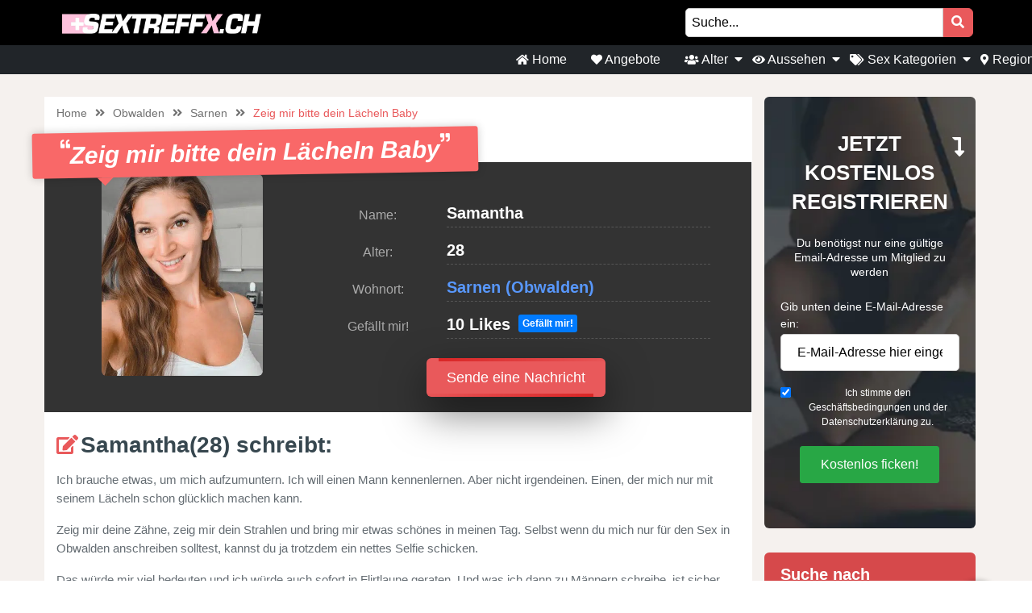

--- FILE ---
content_type: text/html; charset=UTF-8
request_url: https://sextreffx.ch/angebot/zeig-mir-bitte-dein-lacheln-baby/
body_size: 19578
content:
<!doctype html>
<html class="no-js" lang="ch">
  <head>
    <meta charset="UTF-8" />
    <meta http-equiv="x-ua-compatible" content="ie=edge">
        <meta name="description" content="Ich brauche etwas, um mich aufzumuntern. Ich will einen Mann kennenlernen. Aber nicht irgendeinen. Einen, der mich nur mit seinem Lächeln schon glückl...">
	    <meta name="viewport" content="width=device-width, initial-scale=1, shrink-to-fit=no">
    <meta name="theme-color" content="#FF6B2D">
    <link rel="shortcut icon" href="https://sextreffx.ch/wp-content/themes/wpb/assets/img/favicon.ico" type="image/x-icon">
    <link rel="icon" href="https://sextreffx.ch/wp-content/themes/wpb/assets/img/favicon.ico" type="image/x-icon">
    <meta name='robots' content='index, follow, max-image-preview:large, max-snippet:-1, max-video-preview:-1' />

	<!-- This site is optimized with the Yoast SEO plugin v26.7 - https://yoast.com/wordpress/plugins/seo/ -->
	<title>Zeig mir bitte dein Lächeln Baby - sextreffx.ch</title>
	<link rel="canonical" href="https://sextreffx.ch/angebot/zeig-mir-bitte-dein-lacheln-baby/" />
	<meta name="twitter:card" content="summary_large_image" />
	<meta name="twitter:title" content="Zeig mir bitte dein Lächeln Baby - sextreffx.ch" />
	<meta name="twitter:image" content="https://sextreffx.ch/wp-content/uploads/2021/09/623437.jpg" />
	<script type="application/ld+json" class="yoast-schema-graph">{"@context":"https://schema.org","@graph":[{"@type":"WebPage","@id":"https://sextreffx.ch/angebot/zeig-mir-bitte-dein-lacheln-baby/","url":"https://sextreffx.ch/angebot/zeig-mir-bitte-dein-lacheln-baby/","name":"Zeig mir bitte dein Lächeln Baby - sextreffx.ch","isPartOf":{"@id":"https://sextreffx.ch/#website"},"primaryImageOfPage":{"@id":"https://sextreffx.ch/angebot/zeig-mir-bitte-dein-lacheln-baby/#primaryimage"},"image":{"@id":"https://sextreffx.ch/angebot/zeig-mir-bitte-dein-lacheln-baby/#primaryimage"},"thumbnailUrl":"https://sextreffx.ch/wp-content/uploads/2021/09/623437.jpg","datePublished":"2021-09-17T13:09:26+00:00","dateModified":"2024-06-16T03:28:04+00:00","breadcrumb":{"@id":"https://sextreffx.ch/angebot/zeig-mir-bitte-dein-lacheln-baby/#breadcrumb"},"inLanguage":"nl-NL","potentialAction":[{"@type":"ReadAction","target":["https://sextreffx.ch/angebot/zeig-mir-bitte-dein-lacheln-baby/"]}]},{"@type":"ImageObject","inLanguage":"nl-NL","@id":"https://sextreffx.ch/angebot/zeig-mir-bitte-dein-lacheln-baby/#primaryimage","url":"https://sextreffx.ch/wp-content/uploads/2021/09/623437.jpg","contentUrl":"https://sextreffx.ch/wp-content/uploads/2021/09/623437.jpg","width":500,"height":500,"caption":"Samantha"},{"@type":"BreadcrumbList","@id":"https://sextreffx.ch/angebot/zeig-mir-bitte-dein-lacheln-baby/#breadcrumb","itemListElement":[{"@type":"ListItem","position":1,"name":"Home","item":"https://sextreffx.ch/"},{"@type":"ListItem","position":2,"name":"Angebot","item":"https://sextreffx.ch/angebot/"},{"@type":"ListItem","position":3,"name":"Zeig mir bitte dein Lächeln Baby"}]},{"@type":"WebSite","@id":"https://sextreffx.ch/#website","url":"https://sextreffx.ch/","name":"sextreffx.ch","description":"Auf der Suche nach einem Sexkontakt? Auf sextreffx.ch. findest du sofort Sexanzeigen aus deiner Umgebung.","publisher":{"@id":"https://sextreffx.ch/#organization"},"potentialAction":[{"@type":"SearchAction","target":{"@type":"EntryPoint","urlTemplate":"https://sextreffx.ch/?s={search_term_string}"},"query-input":{"@type":"PropertyValueSpecification","valueRequired":true,"valueName":"search_term_string"}}],"inLanguage":"nl-NL"},{"@type":"Organization","@id":"https://sextreffx.ch/#organization","name":"sextreffx.ch","url":"https://sextreffx.ch/","logo":{"@type":"ImageObject","inLanguage":"nl-NL","@id":"https://sextreffx.ch/#/schema/logo/image/","url":"https://sextreffx.ch/wp-content/uploads/2020/08/cropped-Sextreff.png","contentUrl":"https://sextreffx.ch/wp-content/uploads/2020/08/cropped-Sextreff.png","width":950,"height":90,"caption":"sextreffx.ch"},"image":{"@id":"https://sextreffx.ch/#/schema/logo/image/"}}]}</script>
	<!-- / Yoast SEO plugin. -->


<link rel='dns-prefetch' href='//fonts.googleapis.com' />
<link rel="alternate" type="application/rss+xml" title="sextreffx.ch &raquo; Zeig mir bitte dein Lächeln Baby reacties feed" href="https://sextreffx.ch/angebot/zeig-mir-bitte-dein-lacheln-baby/feed/" />
<link rel="alternate" title="oEmbed (JSON)" type="application/json+oembed" href="https://sextreffx.ch/wp-json/oembed/1.0/embed?url=https%3A%2F%2Fsextreffx.ch%2Fangebot%2Fzeig-mir-bitte-dein-lacheln-baby%2F" />
<link rel="alternate" title="oEmbed (XML)" type="text/xml+oembed" href="https://sextreffx.ch/wp-json/oembed/1.0/embed?url=https%3A%2F%2Fsextreffx.ch%2Fangebot%2Fzeig-mir-bitte-dein-lacheln-baby%2F&#038;format=xml" />
<style id='wp-img-auto-sizes-contain-inline-css' type='text/css'>
img:is([sizes=auto i],[sizes^="auto," i]){contain-intrinsic-size:3000px 1500px}
/*# sourceURL=wp-img-auto-sizes-contain-inline-css */
</style>
<link rel='stylesheet' id='sgr-css' href='https://sextreffx.ch/wp-content/plugins/simple-google-recaptcha/sgr.css?ver=1699183166' type='text/css' media='all' />
<style id='wp-emoji-styles-inline-css' type='text/css'>

	img.wp-smiley, img.emoji {
		display: inline !important;
		border: none !important;
		box-shadow: none !important;
		height: 1em !important;
		width: 1em !important;
		margin: 0 0.07em !important;
		vertical-align: -0.1em !important;
		background: none !important;
		padding: 0 !important;
	}
/*# sourceURL=wp-emoji-styles-inline-css */
</style>
<style id='wp-block-library-inline-css' type='text/css'>
:root{--wp-block-synced-color:#7a00df;--wp-block-synced-color--rgb:122,0,223;--wp-bound-block-color:var(--wp-block-synced-color);--wp-editor-canvas-background:#ddd;--wp-admin-theme-color:#007cba;--wp-admin-theme-color--rgb:0,124,186;--wp-admin-theme-color-darker-10:#006ba1;--wp-admin-theme-color-darker-10--rgb:0,107,160.5;--wp-admin-theme-color-darker-20:#005a87;--wp-admin-theme-color-darker-20--rgb:0,90,135;--wp-admin-border-width-focus:2px}@media (min-resolution:192dpi){:root{--wp-admin-border-width-focus:1.5px}}.wp-element-button{cursor:pointer}:root .has-very-light-gray-background-color{background-color:#eee}:root .has-very-dark-gray-background-color{background-color:#313131}:root .has-very-light-gray-color{color:#eee}:root .has-very-dark-gray-color{color:#313131}:root .has-vivid-green-cyan-to-vivid-cyan-blue-gradient-background{background:linear-gradient(135deg,#00d084,#0693e3)}:root .has-purple-crush-gradient-background{background:linear-gradient(135deg,#34e2e4,#4721fb 50%,#ab1dfe)}:root .has-hazy-dawn-gradient-background{background:linear-gradient(135deg,#faaca8,#dad0ec)}:root .has-subdued-olive-gradient-background{background:linear-gradient(135deg,#fafae1,#67a671)}:root .has-atomic-cream-gradient-background{background:linear-gradient(135deg,#fdd79a,#004a59)}:root .has-nightshade-gradient-background{background:linear-gradient(135deg,#330968,#31cdcf)}:root .has-midnight-gradient-background{background:linear-gradient(135deg,#020381,#2874fc)}:root{--wp--preset--font-size--normal:16px;--wp--preset--font-size--huge:42px}.has-regular-font-size{font-size:1em}.has-larger-font-size{font-size:2.625em}.has-normal-font-size{font-size:var(--wp--preset--font-size--normal)}.has-huge-font-size{font-size:var(--wp--preset--font-size--huge)}.has-text-align-center{text-align:center}.has-text-align-left{text-align:left}.has-text-align-right{text-align:right}.has-fit-text{white-space:nowrap!important}#end-resizable-editor-section{display:none}.aligncenter{clear:both}.items-justified-left{justify-content:flex-start}.items-justified-center{justify-content:center}.items-justified-right{justify-content:flex-end}.items-justified-space-between{justify-content:space-between}.screen-reader-text{border:0;clip-path:inset(50%);height:1px;margin:-1px;overflow:hidden;padding:0;position:absolute;width:1px;word-wrap:normal!important}.screen-reader-text:focus{background-color:#ddd;clip-path:none;color:#444;display:block;font-size:1em;height:auto;left:5px;line-height:normal;padding:15px 23px 14px;text-decoration:none;top:5px;width:auto;z-index:100000}html :where(.has-border-color){border-style:solid}html :where([style*=border-top-color]){border-top-style:solid}html :where([style*=border-right-color]){border-right-style:solid}html :where([style*=border-bottom-color]){border-bottom-style:solid}html :where([style*=border-left-color]){border-left-style:solid}html :where([style*=border-width]){border-style:solid}html :where([style*=border-top-width]){border-top-style:solid}html :where([style*=border-right-width]){border-right-style:solid}html :where([style*=border-bottom-width]){border-bottom-style:solid}html :where([style*=border-left-width]){border-left-style:solid}html :where(img[class*=wp-image-]){height:auto;max-width:100%}:where(figure){margin:0 0 1em}html :where(.is-position-sticky){--wp-admin--admin-bar--position-offset:var(--wp-admin--admin-bar--height,0px)}@media screen and (max-width:600px){html :where(.is-position-sticky){--wp-admin--admin-bar--position-offset:0px}}

/*# sourceURL=wp-block-library-inline-css */
</style><style id='global-styles-inline-css' type='text/css'>
:root{--wp--preset--aspect-ratio--square: 1;--wp--preset--aspect-ratio--4-3: 4/3;--wp--preset--aspect-ratio--3-4: 3/4;--wp--preset--aspect-ratio--3-2: 3/2;--wp--preset--aspect-ratio--2-3: 2/3;--wp--preset--aspect-ratio--16-9: 16/9;--wp--preset--aspect-ratio--9-16: 9/16;--wp--preset--color--black: #000000;--wp--preset--color--cyan-bluish-gray: #abb8c3;--wp--preset--color--white: #ffffff;--wp--preset--color--pale-pink: #f78da7;--wp--preset--color--vivid-red: #cf2e2e;--wp--preset--color--luminous-vivid-orange: #ff6900;--wp--preset--color--luminous-vivid-amber: #fcb900;--wp--preset--color--light-green-cyan: #7bdcb5;--wp--preset--color--vivid-green-cyan: #00d084;--wp--preset--color--pale-cyan-blue: #8ed1fc;--wp--preset--color--vivid-cyan-blue: #0693e3;--wp--preset--color--vivid-purple: #9b51e0;--wp--preset--gradient--vivid-cyan-blue-to-vivid-purple: linear-gradient(135deg,rgb(6,147,227) 0%,rgb(155,81,224) 100%);--wp--preset--gradient--light-green-cyan-to-vivid-green-cyan: linear-gradient(135deg,rgb(122,220,180) 0%,rgb(0,208,130) 100%);--wp--preset--gradient--luminous-vivid-amber-to-luminous-vivid-orange: linear-gradient(135deg,rgb(252,185,0) 0%,rgb(255,105,0) 100%);--wp--preset--gradient--luminous-vivid-orange-to-vivid-red: linear-gradient(135deg,rgb(255,105,0) 0%,rgb(207,46,46) 100%);--wp--preset--gradient--very-light-gray-to-cyan-bluish-gray: linear-gradient(135deg,rgb(238,238,238) 0%,rgb(169,184,195) 100%);--wp--preset--gradient--cool-to-warm-spectrum: linear-gradient(135deg,rgb(74,234,220) 0%,rgb(151,120,209) 20%,rgb(207,42,186) 40%,rgb(238,44,130) 60%,rgb(251,105,98) 80%,rgb(254,248,76) 100%);--wp--preset--gradient--blush-light-purple: linear-gradient(135deg,rgb(255,206,236) 0%,rgb(152,150,240) 100%);--wp--preset--gradient--blush-bordeaux: linear-gradient(135deg,rgb(254,205,165) 0%,rgb(254,45,45) 50%,rgb(107,0,62) 100%);--wp--preset--gradient--luminous-dusk: linear-gradient(135deg,rgb(255,203,112) 0%,rgb(199,81,192) 50%,rgb(65,88,208) 100%);--wp--preset--gradient--pale-ocean: linear-gradient(135deg,rgb(255,245,203) 0%,rgb(182,227,212) 50%,rgb(51,167,181) 100%);--wp--preset--gradient--electric-grass: linear-gradient(135deg,rgb(202,248,128) 0%,rgb(113,206,126) 100%);--wp--preset--gradient--midnight: linear-gradient(135deg,rgb(2,3,129) 0%,rgb(40,116,252) 100%);--wp--preset--font-size--small: 13px;--wp--preset--font-size--medium: 20px;--wp--preset--font-size--large: 36px;--wp--preset--font-size--x-large: 42px;--wp--preset--spacing--20: 0.44rem;--wp--preset--spacing--30: 0.67rem;--wp--preset--spacing--40: 1rem;--wp--preset--spacing--50: 1.5rem;--wp--preset--spacing--60: 2.25rem;--wp--preset--spacing--70: 3.38rem;--wp--preset--spacing--80: 5.06rem;--wp--preset--shadow--natural: 6px 6px 9px rgba(0, 0, 0, 0.2);--wp--preset--shadow--deep: 12px 12px 50px rgba(0, 0, 0, 0.4);--wp--preset--shadow--sharp: 6px 6px 0px rgba(0, 0, 0, 0.2);--wp--preset--shadow--outlined: 6px 6px 0px -3px rgb(255, 255, 255), 6px 6px rgb(0, 0, 0);--wp--preset--shadow--crisp: 6px 6px 0px rgb(0, 0, 0);}:where(.is-layout-flex){gap: 0.5em;}:where(.is-layout-grid){gap: 0.5em;}body .is-layout-flex{display: flex;}.is-layout-flex{flex-wrap: wrap;align-items: center;}.is-layout-flex > :is(*, div){margin: 0;}body .is-layout-grid{display: grid;}.is-layout-grid > :is(*, div){margin: 0;}:where(.wp-block-columns.is-layout-flex){gap: 2em;}:where(.wp-block-columns.is-layout-grid){gap: 2em;}:where(.wp-block-post-template.is-layout-flex){gap: 1.25em;}:where(.wp-block-post-template.is-layout-grid){gap: 1.25em;}.has-black-color{color: var(--wp--preset--color--black) !important;}.has-cyan-bluish-gray-color{color: var(--wp--preset--color--cyan-bluish-gray) !important;}.has-white-color{color: var(--wp--preset--color--white) !important;}.has-pale-pink-color{color: var(--wp--preset--color--pale-pink) !important;}.has-vivid-red-color{color: var(--wp--preset--color--vivid-red) !important;}.has-luminous-vivid-orange-color{color: var(--wp--preset--color--luminous-vivid-orange) !important;}.has-luminous-vivid-amber-color{color: var(--wp--preset--color--luminous-vivid-amber) !important;}.has-light-green-cyan-color{color: var(--wp--preset--color--light-green-cyan) !important;}.has-vivid-green-cyan-color{color: var(--wp--preset--color--vivid-green-cyan) !important;}.has-pale-cyan-blue-color{color: var(--wp--preset--color--pale-cyan-blue) !important;}.has-vivid-cyan-blue-color{color: var(--wp--preset--color--vivid-cyan-blue) !important;}.has-vivid-purple-color{color: var(--wp--preset--color--vivid-purple) !important;}.has-black-background-color{background-color: var(--wp--preset--color--black) !important;}.has-cyan-bluish-gray-background-color{background-color: var(--wp--preset--color--cyan-bluish-gray) !important;}.has-white-background-color{background-color: var(--wp--preset--color--white) !important;}.has-pale-pink-background-color{background-color: var(--wp--preset--color--pale-pink) !important;}.has-vivid-red-background-color{background-color: var(--wp--preset--color--vivid-red) !important;}.has-luminous-vivid-orange-background-color{background-color: var(--wp--preset--color--luminous-vivid-orange) !important;}.has-luminous-vivid-amber-background-color{background-color: var(--wp--preset--color--luminous-vivid-amber) !important;}.has-light-green-cyan-background-color{background-color: var(--wp--preset--color--light-green-cyan) !important;}.has-vivid-green-cyan-background-color{background-color: var(--wp--preset--color--vivid-green-cyan) !important;}.has-pale-cyan-blue-background-color{background-color: var(--wp--preset--color--pale-cyan-blue) !important;}.has-vivid-cyan-blue-background-color{background-color: var(--wp--preset--color--vivid-cyan-blue) !important;}.has-vivid-purple-background-color{background-color: var(--wp--preset--color--vivid-purple) !important;}.has-black-border-color{border-color: var(--wp--preset--color--black) !important;}.has-cyan-bluish-gray-border-color{border-color: var(--wp--preset--color--cyan-bluish-gray) !important;}.has-white-border-color{border-color: var(--wp--preset--color--white) !important;}.has-pale-pink-border-color{border-color: var(--wp--preset--color--pale-pink) !important;}.has-vivid-red-border-color{border-color: var(--wp--preset--color--vivid-red) !important;}.has-luminous-vivid-orange-border-color{border-color: var(--wp--preset--color--luminous-vivid-orange) !important;}.has-luminous-vivid-amber-border-color{border-color: var(--wp--preset--color--luminous-vivid-amber) !important;}.has-light-green-cyan-border-color{border-color: var(--wp--preset--color--light-green-cyan) !important;}.has-vivid-green-cyan-border-color{border-color: var(--wp--preset--color--vivid-green-cyan) !important;}.has-pale-cyan-blue-border-color{border-color: var(--wp--preset--color--pale-cyan-blue) !important;}.has-vivid-cyan-blue-border-color{border-color: var(--wp--preset--color--vivid-cyan-blue) !important;}.has-vivid-purple-border-color{border-color: var(--wp--preset--color--vivid-purple) !important;}.has-vivid-cyan-blue-to-vivid-purple-gradient-background{background: var(--wp--preset--gradient--vivid-cyan-blue-to-vivid-purple) !important;}.has-light-green-cyan-to-vivid-green-cyan-gradient-background{background: var(--wp--preset--gradient--light-green-cyan-to-vivid-green-cyan) !important;}.has-luminous-vivid-amber-to-luminous-vivid-orange-gradient-background{background: var(--wp--preset--gradient--luminous-vivid-amber-to-luminous-vivid-orange) !important;}.has-luminous-vivid-orange-to-vivid-red-gradient-background{background: var(--wp--preset--gradient--luminous-vivid-orange-to-vivid-red) !important;}.has-very-light-gray-to-cyan-bluish-gray-gradient-background{background: var(--wp--preset--gradient--very-light-gray-to-cyan-bluish-gray) !important;}.has-cool-to-warm-spectrum-gradient-background{background: var(--wp--preset--gradient--cool-to-warm-spectrum) !important;}.has-blush-light-purple-gradient-background{background: var(--wp--preset--gradient--blush-light-purple) !important;}.has-blush-bordeaux-gradient-background{background: var(--wp--preset--gradient--blush-bordeaux) !important;}.has-luminous-dusk-gradient-background{background: var(--wp--preset--gradient--luminous-dusk) !important;}.has-pale-ocean-gradient-background{background: var(--wp--preset--gradient--pale-ocean) !important;}.has-electric-grass-gradient-background{background: var(--wp--preset--gradient--electric-grass) !important;}.has-midnight-gradient-background{background: var(--wp--preset--gradient--midnight) !important;}.has-small-font-size{font-size: var(--wp--preset--font-size--small) !important;}.has-medium-font-size{font-size: var(--wp--preset--font-size--medium) !important;}.has-large-font-size{font-size: var(--wp--preset--font-size--large) !important;}.has-x-large-font-size{font-size: var(--wp--preset--font-size--x-large) !important;}
/*# sourceURL=global-styles-inline-css */
</style>

<style id='classic-theme-styles-inline-css' type='text/css'>
/*! This file is auto-generated */
.wp-block-button__link{color:#fff;background-color:#32373c;border-radius:9999px;box-shadow:none;text-decoration:none;padding:calc(.667em + 2px) calc(1.333em + 2px);font-size:1.125em}.wp-block-file__button{background:#32373c;color:#fff;text-decoration:none}
/*# sourceURL=/wp-includes/css/classic-themes.min.css */
</style>
<link rel='stylesheet' id='lato-css' href='https://fonts.googleapis.com/css?family=Lato%3A300%2C400%2C700%2C800%2C900&#038;display=swap&#038;ver=6.9' type='text/css' media='all' />
<link rel='stylesheet' id='bootstrap-css' href='https://sextreffx.ch/wp-content/themes/wpb/assets/bower_components/bootstrap/dist/css/bootstrap.min.css?ver=4.3.1' type='text/css' media='all' />
<link rel='stylesheet' id='fa-free-css' href='https://sextreffx.ch/wp-content/themes/wpb/assets/bower_components/fontawesome/css/all.min.css?ver=5.10.2' type='text/css' media='all' />
<link rel='stylesheet' id='owl-carousel-2-css' href='https://sextreffx.ch/wp-content/themes/wpb/assets/bower_components/owl.carousel/dist/assets/owl.carousel.min.css?ver=2.3.4' type='text/css' media='all' />
<link rel='stylesheet' id='animate-css' href='https://sextreffx.ch/wp-content/themes/wpb/assets/bower_components/wow/css/libs/animate.css?ver=3.7.0' type='text/css' media='all' />
<link rel='stylesheet' id='fancybox-css' href='https://sextreffx.ch/wp-content/themes/wpb/assets/bower_components/fancybox-master/dist/jquery.fancybox.min.css?ver=3.5.7' type='text/css' media='all' />
<link rel='stylesheet' id='general-css' href='https://sextreffx.ch/wp-content/themes/wpb/assets/css/general.min.css?ver=1.0' type='text/css' media='all' />
<script type="text/javascript" id="sgr-js-extra">
/* <![CDATA[ */
var sgr = {"sgr_site_key":"6LchRqIfAAAAABIMkk20wn0wdKm3eAblj3HRtrDf"};
//# sourceURL=sgr-js-extra
/* ]]> */
</script>
<script type="text/javascript" src="https://sextreffx.ch/wp-content/plugins/simple-google-recaptcha/sgr.js?ver=1699183166" id="sgr-js"></script>
<script type="text/javascript" src="https://sextreffx.ch/wp-includes/js/jquery/jquery.min.js?ver=3.7.1" id="jquery-core-js"></script>
<script type="text/javascript" src="https://sextreffx.ch/wp-includes/js/jquery/jquery-migrate.min.js?ver=3.4.1" id="jquery-migrate-js"></script>
<link rel="https://api.w.org/" href="https://sextreffx.ch/wp-json/" /><link rel="EditURI" type="application/rsd+xml" title="RSD" href="https://sextreffx.ch/xmlrpc.php?rsd" />
<meta name="generator" content="WordPress 6.9" />
<link rel='shortlink' href='https://sextreffx.ch/?p=2360' />
<style type="text/css">.recentcomments a{display:inline !important;padding:0 !important;margin:0 !important;}</style><link rel="icon" href="https://sextreffx.ch/wp-content/uploads/2025/03/cropped-sextreffx.ch_32px-32x32.png" sizes="32x32" />
<link rel="icon" href="https://sextreffx.ch/wp-content/uploads/2025/03/cropped-sextreffx.ch_32px-192x192.png" sizes="192x192" />
<link rel="apple-touch-icon" href="https://sextreffx.ch/wp-content/uploads/2025/03/cropped-sextreffx.ch_32px-180x180.png" />
<meta name="msapplication-TileImage" content="https://sextreffx.ch/wp-content/uploads/2025/03/cropped-sextreffx.ch_32px-270x270.png" />
		<style type="text/css" id="wp-custom-css">
			#mainHeader .top-bar .header-logo {
    max-width: 300px;
}
#mainFooter .bottom-info .container {
	font-size: 11px !important;
}
@media (max-width: 767px){
	#single-advertentie .bg-darkg {
		height: 300px !important;
		padding-bottom: 30px;
	}
}
.legalDisclaimerContainer{
	position:fixed;
	z-index:2000;
	top:0;
	right:0;
	bottom:0;
	left:0;
	display:-webkit-box;
	display:-webkit-flex;
	display: -ms-flexbox;
	display: flex;
	-webkit-align-items:center;
	-ms-flex-align:center;
	align-items:center;
	-webkit-box-pack:center;
	-webkit-justify-content:center;
	-ms-flex-pack:center;
	justify-content:center;
	padding:10px;
	background-color:rgba(31,24,55,.96);
}
.legalDisclaimer{
		font-size:11px;
		border-radius:10px
}
.legalDisclaimer .content{
		overflow: auto;
		width:100%;
		max-width: 680px;
	  margin: auto;
		padding:15px 15px 0;
		border-radius:5px;
		background-color:#fff;
		color:#fff;
		text-align:left;
}
.legalDisclaimer .content .tit{
	font-size:20px;
	color: #fff;
	line-height: 28px;
}
.legalDisclaimer .content .tit strong{
	color: #ef2135
}
.legalDisclaimer .ui{
		padding:15px;
		border-radius:0 0 5px 5px;
		background-color: transparent;
		max-width:500px;
}
.legalDisclaimer .ui .btn{
		width: 100%;
		border-color: #49499c;
    background: #49499c;
    box-shadow: 0 5px 0 0 #37375d !important;
	  color: #fff;
	  position: relative;
}
.legalDisclaimer .ui .btn i{
    background: rgba(0,0,0,.2);
    font-size: 20px;
    color: #00ff3d;
	  position: absolute;
    top: 0;
    left: 0;
    height: 100%;
    padding: 15px;
}
.legalDisclaimer .ui a{
	color: #fff;
	text-decoration: underline;
}
@media (max-width: 767px){
	.legalDisclaimerContainer{
		padding: 0;
	}
	.legalDisclaimer{
		height: 100%;
		border-radius: unset;
	}
	.legalDisclaimer .content{
		width: 100%;
    height: 100%;
		max-width: none;
		padding-top: 90%;
		padding-bottom: 145px;
		background: linear-gradient(
0deg,#a7928d,hsla(0,0%,100%,0));
		-ms-overflow-style: none;  /* IE and Edge */
  scrollbar-width: none;  /* Firefox */
	}

.legalDisclaimer .content.scroll{
	background: linear-gradient( 
0deg,#a7928d,#80756f61) !important;
	transition: 1s ease-out;
	backdrop-filter: blur(4px);
	}
	.legalDisclaimer .content::-webkit-scrollbar {
  display: none;
}
	.legalDisclaimer .ui.ui2.scroll{
		width: 100%;
    max-width: none;
    border-top: 2px solid #f8f9fa;
    background: transparent;
	}
	.legalDisclaimer .ui.ui2{
		position: absolute;
    bottom: 0;
    width: 100%;
    left: 0;
		max-width: none;
		background: #a7928d;
		color: #fff;
	}
	
}
.onlyhome{
	display: none;
}
.page-template-front-page .onlyhome{
	display: block;
}
#mainHeader .menu-bar ul li .sub-menu.show{
	background: #202529;
	width: 200%;
	min-width:350px;
}
#mainHeader .menu-bar ul li .sub-menu li{
	display: inline-block;
	width: 50%
	
}
#mainHeader .menu-bar ul li .sub-menu li:before{
	content: "» ";
	color: #fff;
	position: absolute;
	top: 10px;
}
#mainHeader .menu-bar ul li .sub-menu li a{
	transition: .3s ease-out;
	text-decoration: none;
	padding: 15px;
}
#mainHeader .menu-bar ul li .sub-menu li a:hover{
	color: #e9595b;
	text-decoration: none!important
}

#mainHeader .menu-bar ul li.menu-item-has-children:before{
	content: "\f0d7";
	font-family: "Font Awesome 5 Free";
	font-size: 16px;
	color: #fff;
	font-weight: 600;
	position: absolute;
	right: -3px;
	top: 0;
	bottom: 0;
	margin: auto;
}
#mainHeader .mobile-menu ul li ul {
	background-color: #d6494b;
}
#mainHeader .mobile-menu ul li:hover {
    background: rgb(14 13 13);
}
#mainHeader .mobile-menu ul li a {
	color:#fff;
}
#mainHeader .mobile-menu ul li ul li a:hover {
    padding-left: 10px; 
}
#mainFooter .widget-area h3{
	padding-top:30px;
}
#mainFooter .widget-area h4{
	padding-top: 20px;
}

.mobile-hero .promo .p-wrapper form select{
	padding-right: 30px;
	border-radius: 50px;
	-webkit-appearance: none;
  -moz-appearance: none;
  -o-appearance: none;
}
.mobile-hero .promo .p-wrapper form select+i.fas{
	float: right;
	color: #998F89;
  margin-top: -55px;
  margin-right: 10px;
  pointer-events: none;
  background-color: #fff;
  padding-right: 5px;
	font-size: 18px;

}
.mobile-hero .promo .p-wrapper form select::after{
	content: '\f055'; 
    font-family: 'Font Awesome 5 Free';
    position: absolute;
    top: 50%;
    right: 5px;
    transform: translateY(-50%);
    pointer-events: none;
}

#mainHeader .mobile-menu{
	position: absolute;
}

#mainHeader .mobile-menu ul li ul{
	background: #4B4B50;
}

#mainHeader .mobile-menu ul li.menu-item-has-children:before{
	content: "\f0d7";
	font-family: "Font Awesome 5 Free";
	font-size: 16px;
	color: #fff;
	font-weight: 600;
	position: absolute;
	right: 15px;
	top: 0;
	bottom: 0;
	margin: auto;
}
		</style>
		
  </head>
  <body class="wp-singular angebot-template-default single single-angebot postid-2360 wp-custom-logo wp-theme-wpb body_class">
    <header id="mainHeader">
      <div class="container-fluid sm-menu-container d-lg-none">
        <button class="menu-toggler">
          <span></span>
          <span></span>
          <span></span>
        </button>
        <div class="header-logo">
          <a href="https://sextreffx.ch/" class="custom-logo-link" rel="home"><img width="950" height="90" src="https://sextreffx.ch/wp-content/uploads/2020/08/cropped-Sextreff.png" class="custom-logo" alt="sextreffx.ch" decoding="async" fetchpriority="high" srcset="https://sextreffx.ch/wp-content/uploads/2020/08/cropped-Sextreff.png 950w, https://sextreffx.ch/wp-content/uploads/2020/08/cropped-Sextreff-768x73.png 768w" sizes="(max-width: 950px) 100vw, 950px" /></a>        </div>
        <a href="https://sextreffx.ch/zoeken/"><i class="fas fa-search"></i></a>
          <div class="mobile-menu mobile-main-menu text-center">
             <div class="header-logo">
              <a href="https://sextreffx.ch/" class="custom-logo-link" rel="home"><img width="950" height="90" src="https://sextreffx.ch/wp-content/uploads/2020/08/cropped-Sextreff.png" class="custom-logo" alt="sextreffx.ch" decoding="async" srcset="https://sextreffx.ch/wp-content/uploads/2020/08/cropped-Sextreff.png 950w, https://sextreffx.ch/wp-content/uploads/2020/08/cropped-Sextreff-768x73.png 768w" sizes="(max-width: 950px) 100vw, 950px" /></a>            </div>
            <ul id="menu-headermenu" class="navbar-nav mobile"><li id="menu-item-21" class="menu-item menu-item-type-post_type menu-item-object-page menu-item-home menu-item-21"><a href="https://sextreffx.ch/"><i class="fas fa-home"></i> Home</a></li>
<li id="menu-item-1069" class="menu-item menu-item-type-post_type_archive menu-item-object-angebot menu-item-1069"><a href="https://sextreffx.ch/angebot/"><i class="fas fa-heart"></i> Angebote</a></li>
<li id="menu-item-4126" class="menu-item menu-item-type-post_type menu-item-object-page menu-item-has-children menu-item-4126"><a href="https://sextreffx.ch/all-advertenties/"><i class="fas fa-users"></i> Alter</a>
<ul class="sub-menu">
	<li id="menu-item-4155" class="menu-item menu-item-type-taxonomy menu-item-object-tag_adv menu-item-4155"><a href="https://sextreffx.ch/teenager/">Teenager</a></li>
	<li id="menu-item-4127" class="menu-item menu-item-type-taxonomy menu-item-object-tag_adv current-angebot-ancestor current-menu-parent current-angebot-parent menu-item-4127"><a href="https://sextreffx.ch/20-bis-30/">20 bis 30</a></li>
	<li id="menu-item-4128" class="menu-item menu-item-type-taxonomy menu-item-object-tag_adv menu-item-4128"><a href="https://sextreffx.ch/30-bis-40/">30 bis 40</a></li>
	<li id="menu-item-4129" class="menu-item menu-item-type-taxonomy menu-item-object-tag_adv menu-item-4129"><a href="https://sextreffx.ch/40-bis-50/">40 bis 50</a></li>
	<li id="menu-item-4130" class="menu-item menu-item-type-taxonomy menu-item-object-tag_adv menu-item-4130"><a href="https://sextreffx.ch/erfahrene-ladies/">Erfahrene Ladies</a></li>
	<li id="menu-item-4132" class="menu-item menu-item-type-taxonomy menu-item-object-tag_adv menu-item-4132"><a href="https://sextreffx.ch/reife-frauen/">Reife Frauen</a></li>
	<li id="menu-item-4131" class="menu-item menu-item-type-taxonomy menu-item-object-tag_adv menu-item-4131"><a href="https://sextreffx.ch/omasex/">Omasex</a></li>
</ul>
</li>
<li id="menu-item-4133" class="menu-item menu-item-type-post_type menu-item-object-page menu-item-has-children menu-item-4133"><a href="https://sextreffx.ch/all-advertenties/"><i class="fas fa-eye"></i> Aussehen</a>
<ul class="sub-menu">
	<li id="menu-item-4135" class="menu-item menu-item-type-taxonomy menu-item-object-tag_adv menu-item-4135"><a href="https://sextreffx.ch/asiatinnen/">Asiatinnen</a></li>
	<li id="menu-item-4134" class="menu-item menu-item-type-taxonomy menu-item-object-tag_adv menu-item-4134"><a href="https://sextreffx.ch/arabisch/">Arabisch</a></li>
	<li id="menu-item-4136" class="menu-item menu-item-type-taxonomy menu-item-object-tag_adv menu-item-4136"><a href="https://sextreffx.ch/blondinen/">Blondinen</a></li>
	<li id="menu-item-4137" class="menu-item menu-item-type-taxonomy menu-item-object-tag_adv current-angebot-ancestor current-menu-parent current-angebot-parent menu-item-4137"><a href="https://sextreffx.ch/brunetten/">Brünetten</a></li>
	<li id="menu-item-4138" class="menu-item menu-item-type-taxonomy menu-item-object-tag_adv menu-item-4138"><a href="https://sextreffx.ch/dicke-frauen/">Dicke Frauen</a></li>
	<li id="menu-item-4139" class="menu-item menu-item-type-taxonomy menu-item-object-tag_adv menu-item-4139"><a href="https://sextreffx.ch/indisch/">Indisch</a></li>
	<li id="menu-item-4140" class="menu-item menu-item-type-taxonomy menu-item-object-tag_adv menu-item-4140"><a href="https://sextreffx.ch/latinas/">Latinas</a></li>
	<li id="menu-item-4141" class="menu-item menu-item-type-taxonomy menu-item-object-tag_adv menu-item-4141"><a href="https://sextreffx.ch/rothaarig/">Rothaarig</a></li>
	<li id="menu-item-4142" class="menu-item menu-item-type-taxonomy menu-item-object-tag_adv menu-item-4142"><a href="https://sextreffx.ch/schwarze-frauen/">Schwarze Frauen</a></li>
	<li id="menu-item-4154" class="menu-item menu-item-type-taxonomy menu-item-object-tag_adv menu-item-4154"><a href="https://sextreffx.ch/sportliche-frauen/">Sportliche Frauen</a></li>
	<li id="menu-item-4143" class="menu-item menu-item-type-taxonomy menu-item-object-tag_adv menu-item-4143"><a href="https://sextreffx.ch/tattoos/">Tattoos</a></li>
</ul>
</li>
<li id="menu-item-1677" class="menu-item menu-item-type-post_type menu-item-object-page menu-item-has-children menu-item-1677"><a href="https://sextreffx.ch/tags/"><i class="fas fa-tags"></i> Sex Kategorien</a>
<ul class="sub-menu">
	<li id="menu-item-4144" class="menu-item menu-item-type-taxonomy menu-item-object-tag_adv current-angebot-ancestor current-menu-parent current-angebot-parent menu-item-4144"><a href="https://sextreffx.ch/dicke-titten/">Dicke Titten</a></li>
	<li id="menu-item-4145" class="menu-item menu-item-type-taxonomy menu-item-object-tag_adv menu-item-4145"><a href="https://sextreffx.ch/gratis-sex/">Gratis sex</a></li>
	<li id="menu-item-4146" class="menu-item menu-item-type-taxonomy menu-item-object-tag_adv menu-item-4146"><a href="https://sextreffx.ch/grose-arsche/">Große Ärsche</a></li>
	<li id="menu-item-4147" class="menu-item menu-item-type-taxonomy menu-item-object-tag_adv menu-item-4147"><a href="https://sextreffx.ch/kleine-arsche/">Kleine Ärsche</a></li>
	<li id="menu-item-4148" class="menu-item menu-item-type-taxonomy menu-item-object-tag_adv menu-item-4148"><a href="https://sextreffx.ch/kleine-bruste/">Kleine Brüste</a></li>
	<li id="menu-item-4149" class="menu-item menu-item-type-taxonomy menu-item-object-tag_adv menu-item-4149"><a href="https://sextreffx.ch/muschi-lecken/">Muschi Lecken</a></li>
	<li id="menu-item-4150" class="menu-item menu-item-type-taxonomy menu-item-object-tag_adv menu-item-4150"><a href="https://sextreffx.ch/parkplatzsex/">Parkplatzsex</a></li>
	<li id="menu-item-4151" class="menu-item menu-item-type-taxonomy menu-item-object-tag_adv menu-item-4151"><a href="https://sextreffx.ch/sexchat/">Sexchat</a></li>
	<li id="menu-item-4152" class="menu-item menu-item-type-taxonomy menu-item-object-tag_adv menu-item-4152"><a href="https://sextreffx.ch/sexdating/">Sexdating</a></li>
	<li id="menu-item-4153" class="menu-item menu-item-type-taxonomy menu-item-object-tag_adv menu-item-4153"><a href="https://sextreffx.ch/sexkontakte/">Sexkontakte</a></li>
	<li id="menu-item-4156" class="menu-item menu-item-type-taxonomy menu-item-object-tag_adv menu-item-4156"><a href="https://sextreffx.ch/tittenfick/">Tittenfick</a></li>
</ul>
</li>
<li id="menu-item-25" class="menu-item menu-item-type-post_type menu-item-object-page menu-item-has-children menu-item-25"><a href="https://sextreffx.ch/regios/"><i class="fas fa-map-marker-alt"></i> Regionen</a>
<ul class="sub-menu">
	<li id="menu-item-4105" class="menu-item menu-item-type-taxonomy menu-item-object-regio menu-item-4105"><a href="https://sextreffx.ch/aargau/">Aargau</a></li>
	<li id="menu-item-4228" class="menu-item menu-item-type-taxonomy menu-item-object-regio menu-item-4228"><a href="https://sextreffx.ch/appenzell-ausserhoden/">Appenzell-ausserhoden</a></li>
	<li id="menu-item-4229" class="menu-item menu-item-type-taxonomy menu-item-object-regio menu-item-4229"><a href="https://sextreffx.ch/basel-landschaft/">Basel-Landschaft</a></li>
	<li id="menu-item-4230" class="menu-item menu-item-type-taxonomy menu-item-object-regio menu-item-4230"><a href="https://sextreffx.ch/basel-stadt/">Basel-Stadt</a></li>
	<li id="menu-item-4104" class="menu-item menu-item-type-taxonomy menu-item-object-regio menu-item-4104"><a href="https://sextreffx.ch/bern/">Bern</a></li>
	<li id="menu-item-4231" class="menu-item menu-item-type-taxonomy menu-item-object-regio menu-item-4231"><a href="https://sextreffx.ch/freiburg/">Freiburg</a></li>
	<li id="menu-item-4108" class="menu-item menu-item-type-taxonomy menu-item-object-regio menu-item-4108"><a href="https://sextreffx.ch/glarus/">Glarus</a></li>
	<li id="menu-item-4103" class="menu-item menu-item-type-taxonomy menu-item-object-regio menu-item-4103"><a href="https://sextreffx.ch/graubunden/">Graubünden</a></li>
	<li id="menu-item-4232" class="menu-item menu-item-type-taxonomy menu-item-object-regio menu-item-4232"><a href="https://sextreffx.ch/luzern/">Luzern</a></li>
	<li id="menu-item-4233" class="menu-item menu-item-type-taxonomy menu-item-object-regio current-angebot-ancestor current-menu-parent current-angebot-parent menu-item-4233"><a href="https://sextreffx.ch/obwalden/">Obwalden</a></li>
	<li id="menu-item-4234" class="menu-item menu-item-type-taxonomy menu-item-object-regio menu-item-4234"><a href="https://sextreffx.ch/schaffhausen/">Schaffhausen</a></li>
	<li id="menu-item-4235" class="menu-item menu-item-type-taxonomy menu-item-object-regio menu-item-4235"><a href="https://sextreffx.ch/schwyz/">Schwyz</a></li>
	<li id="menu-item-4246" class="menu-item menu-item-type-taxonomy menu-item-object-regio menu-item-4246"><a href="https://sextreffx.ch/solothurn/">Solothurn</a></li>
	<li id="menu-item-4109" class="menu-item menu-item-type-taxonomy menu-item-object-regio menu-item-4109"><a href="https://sextreffx.ch/st-gallen/">St-Gallen</a></li>
	<li id="menu-item-4107" class="menu-item menu-item-type-taxonomy menu-item-object-regio menu-item-4107"><a href="https://sextreffx.ch/thurgau/">Thurgau</a></li>
	<li id="menu-item-4226" class="menu-item menu-item-type-taxonomy menu-item-object-regio menu-item-4226"><a href="https://sextreffx.ch/zug/">Zug</a></li>
	<li id="menu-item-4227" class="menu-item menu-item-type-taxonomy menu-item-object-regio menu-item-4227"><a href="https://sextreffx.ch/zurich/">Zürich</a></li>
</ul>
</li>
<li id="menu-item-2985" class="menu-item menu-item-type-post_type menu-item-object-page current_page_parent menu-item-2985"><a href="https://sextreffx.ch/blog/"><i class="fas fa-edit"></i> Blog</a></li>
<li id="menu-item-4225" class="menu-item menu-item-type-post_type menu-item-object-page menu-item-4225"><a href="https://sextreffx.ch/zoeken/"><i class="fas fa-search"></i> Suchen</a></li>
</ul>              <ul class="b-none pt-5">
                <li>
                  <a href="#" target="_self" data-toggle="modal" data-target="#RegisterModalHead"><i class="fas fa-pen-square"></i> JETZT KOSTENLOS REGISTRIEREN</a>
                </li>
              </ul>
          </div>
      </div>
      <div class="container-fluid d-none d-lg-flex b-black">
        <div class="container top-bar">
        <div class="header-logo">
          <a href="https://sextreffx.ch/" class="custom-logo-link" rel="home"><img width="950" height="90" src="https://sextreffx.ch/wp-content/uploads/2020/08/cropped-Sextreff.png" class="custom-logo" alt="sextreffx.ch" decoding="async" srcset="https://sextreffx.ch/wp-content/uploads/2020/08/cropped-Sextreff.png 950w, https://sextreffx.ch/wp-content/uploads/2020/08/cropped-Sextreff-768x73.png 768w" sizes="(max-width: 950px) 100vw, 950px" /></a>        </div>
        <div class="col-lg top-links">
          <form class="search-form mr-2" method="GET" action="https://sextreffx.ch">
                <div class="input-group">
                  <input type="text" class="form-control main-search" placeholder="Suche..." name="s" autocomplete="off">
		  <input type="hidden" value="advertentie" name="post_type">
                  <div class="input-group-append">
                   <button class="search-btn" type="submit"><i class="fas fa-search"></i></button>
                  </div>
                </div>
              <div class="search-results">
              </div>
            </form>
          </div>
        </div>
      </div>
      <div class="container d-none d-lg-flex">
        <div class="row header-bar">
        <div class="col-lg-6 offset-lg-6 menu-bar">
            <ul id="menu-headermenu-1" class="navbar-nav main-menu"><li class="menu-item menu-item-type-post_type menu-item-object-page menu-item-home menu-item-21"><a href="https://sextreffx.ch/"><i class="fas fa-home"></i> Home</a></li>
<li class="menu-item menu-item-type-post_type_archive menu-item-object-angebot menu-item-1069"><a href="https://sextreffx.ch/angebot/"><i class="fas fa-heart"></i> Angebote</a></li>
<li class="menu-item menu-item-type-post_type menu-item-object-page menu-item-has-children menu-item-4126"><a href="https://sextreffx.ch/all-advertenties/"><i class="fas fa-users"></i> Alter</a>
<ul class="sub-menu">
	<li class="menu-item menu-item-type-taxonomy menu-item-object-tag_adv menu-item-4155"><a href="https://sextreffx.ch/teenager/">Teenager</a></li>
	<li class="menu-item menu-item-type-taxonomy menu-item-object-tag_adv current-angebot-ancestor current-menu-parent current-angebot-parent menu-item-4127"><a href="https://sextreffx.ch/20-bis-30/">20 bis 30</a></li>
	<li class="menu-item menu-item-type-taxonomy menu-item-object-tag_adv menu-item-4128"><a href="https://sextreffx.ch/30-bis-40/">30 bis 40</a></li>
	<li class="menu-item menu-item-type-taxonomy menu-item-object-tag_adv menu-item-4129"><a href="https://sextreffx.ch/40-bis-50/">40 bis 50</a></li>
	<li class="menu-item menu-item-type-taxonomy menu-item-object-tag_adv menu-item-4130"><a href="https://sextreffx.ch/erfahrene-ladies/">Erfahrene Ladies</a></li>
	<li class="menu-item menu-item-type-taxonomy menu-item-object-tag_adv menu-item-4132"><a href="https://sextreffx.ch/reife-frauen/">Reife Frauen</a></li>
	<li class="menu-item menu-item-type-taxonomy menu-item-object-tag_adv menu-item-4131"><a href="https://sextreffx.ch/omasex/">Omasex</a></li>
</ul>
</li>
<li class="menu-item menu-item-type-post_type menu-item-object-page menu-item-has-children menu-item-4133"><a href="https://sextreffx.ch/all-advertenties/"><i class="fas fa-eye"></i> Aussehen</a>
<ul class="sub-menu">
	<li class="menu-item menu-item-type-taxonomy menu-item-object-tag_adv menu-item-4135"><a href="https://sextreffx.ch/asiatinnen/">Asiatinnen</a></li>
	<li class="menu-item menu-item-type-taxonomy menu-item-object-tag_adv menu-item-4134"><a href="https://sextreffx.ch/arabisch/">Arabisch</a></li>
	<li class="menu-item menu-item-type-taxonomy menu-item-object-tag_adv menu-item-4136"><a href="https://sextreffx.ch/blondinen/">Blondinen</a></li>
	<li class="menu-item menu-item-type-taxonomy menu-item-object-tag_adv current-angebot-ancestor current-menu-parent current-angebot-parent menu-item-4137"><a href="https://sextreffx.ch/brunetten/">Brünetten</a></li>
	<li class="menu-item menu-item-type-taxonomy menu-item-object-tag_adv menu-item-4138"><a href="https://sextreffx.ch/dicke-frauen/">Dicke Frauen</a></li>
	<li class="menu-item menu-item-type-taxonomy menu-item-object-tag_adv menu-item-4139"><a href="https://sextreffx.ch/indisch/">Indisch</a></li>
	<li class="menu-item menu-item-type-taxonomy menu-item-object-tag_adv menu-item-4140"><a href="https://sextreffx.ch/latinas/">Latinas</a></li>
	<li class="menu-item menu-item-type-taxonomy menu-item-object-tag_adv menu-item-4141"><a href="https://sextreffx.ch/rothaarig/">Rothaarig</a></li>
	<li class="menu-item menu-item-type-taxonomy menu-item-object-tag_adv menu-item-4142"><a href="https://sextreffx.ch/schwarze-frauen/">Schwarze Frauen</a></li>
	<li class="menu-item menu-item-type-taxonomy menu-item-object-tag_adv menu-item-4154"><a href="https://sextreffx.ch/sportliche-frauen/">Sportliche Frauen</a></li>
	<li class="menu-item menu-item-type-taxonomy menu-item-object-tag_adv menu-item-4143"><a href="https://sextreffx.ch/tattoos/">Tattoos</a></li>
</ul>
</li>
<li class="menu-item menu-item-type-post_type menu-item-object-page menu-item-has-children menu-item-1677"><a href="https://sextreffx.ch/tags/"><i class="fas fa-tags"></i> Sex Kategorien</a>
<ul class="sub-menu">
	<li class="menu-item menu-item-type-taxonomy menu-item-object-tag_adv current-angebot-ancestor current-menu-parent current-angebot-parent menu-item-4144"><a href="https://sextreffx.ch/dicke-titten/">Dicke Titten</a></li>
	<li class="menu-item menu-item-type-taxonomy menu-item-object-tag_adv menu-item-4145"><a href="https://sextreffx.ch/gratis-sex/">Gratis sex</a></li>
	<li class="menu-item menu-item-type-taxonomy menu-item-object-tag_adv menu-item-4146"><a href="https://sextreffx.ch/grose-arsche/">Große Ärsche</a></li>
	<li class="menu-item menu-item-type-taxonomy menu-item-object-tag_adv menu-item-4147"><a href="https://sextreffx.ch/kleine-arsche/">Kleine Ärsche</a></li>
	<li class="menu-item menu-item-type-taxonomy menu-item-object-tag_adv menu-item-4148"><a href="https://sextreffx.ch/kleine-bruste/">Kleine Brüste</a></li>
	<li class="menu-item menu-item-type-taxonomy menu-item-object-tag_adv menu-item-4149"><a href="https://sextreffx.ch/muschi-lecken/">Muschi Lecken</a></li>
	<li class="menu-item menu-item-type-taxonomy menu-item-object-tag_adv menu-item-4150"><a href="https://sextreffx.ch/parkplatzsex/">Parkplatzsex</a></li>
	<li class="menu-item menu-item-type-taxonomy menu-item-object-tag_adv menu-item-4151"><a href="https://sextreffx.ch/sexchat/">Sexchat</a></li>
	<li class="menu-item menu-item-type-taxonomy menu-item-object-tag_adv menu-item-4152"><a href="https://sextreffx.ch/sexdating/">Sexdating</a></li>
	<li class="menu-item menu-item-type-taxonomy menu-item-object-tag_adv menu-item-4153"><a href="https://sextreffx.ch/sexkontakte/">Sexkontakte</a></li>
	<li class="menu-item menu-item-type-taxonomy menu-item-object-tag_adv menu-item-4156"><a href="https://sextreffx.ch/tittenfick/">Tittenfick</a></li>
</ul>
</li>
<li class="menu-item menu-item-type-post_type menu-item-object-page menu-item-has-children menu-item-25"><a href="https://sextreffx.ch/regios/"><i class="fas fa-map-marker-alt"></i> Regionen</a>
<ul class="sub-menu">
	<li class="menu-item menu-item-type-taxonomy menu-item-object-regio menu-item-4105"><a href="https://sextreffx.ch/aargau/">Aargau</a></li>
	<li class="menu-item menu-item-type-taxonomy menu-item-object-regio menu-item-4228"><a href="https://sextreffx.ch/appenzell-ausserhoden/">Appenzell-ausserhoden</a></li>
	<li class="menu-item menu-item-type-taxonomy menu-item-object-regio menu-item-4229"><a href="https://sextreffx.ch/basel-landschaft/">Basel-Landschaft</a></li>
	<li class="menu-item menu-item-type-taxonomy menu-item-object-regio menu-item-4230"><a href="https://sextreffx.ch/basel-stadt/">Basel-Stadt</a></li>
	<li class="menu-item menu-item-type-taxonomy menu-item-object-regio menu-item-4104"><a href="https://sextreffx.ch/bern/">Bern</a></li>
	<li class="menu-item menu-item-type-taxonomy menu-item-object-regio menu-item-4231"><a href="https://sextreffx.ch/freiburg/">Freiburg</a></li>
	<li class="menu-item menu-item-type-taxonomy menu-item-object-regio menu-item-4108"><a href="https://sextreffx.ch/glarus/">Glarus</a></li>
	<li class="menu-item menu-item-type-taxonomy menu-item-object-regio menu-item-4103"><a href="https://sextreffx.ch/graubunden/">Graubünden</a></li>
	<li class="menu-item menu-item-type-taxonomy menu-item-object-regio menu-item-4232"><a href="https://sextreffx.ch/luzern/">Luzern</a></li>
	<li class="menu-item menu-item-type-taxonomy menu-item-object-regio current-angebot-ancestor current-menu-parent current-angebot-parent menu-item-4233"><a href="https://sextreffx.ch/obwalden/">Obwalden</a></li>
	<li class="menu-item menu-item-type-taxonomy menu-item-object-regio menu-item-4234"><a href="https://sextreffx.ch/schaffhausen/">Schaffhausen</a></li>
	<li class="menu-item menu-item-type-taxonomy menu-item-object-regio menu-item-4235"><a href="https://sextreffx.ch/schwyz/">Schwyz</a></li>
	<li class="menu-item menu-item-type-taxonomy menu-item-object-regio menu-item-4246"><a href="https://sextreffx.ch/solothurn/">Solothurn</a></li>
	<li class="menu-item menu-item-type-taxonomy menu-item-object-regio menu-item-4109"><a href="https://sextreffx.ch/st-gallen/">St-Gallen</a></li>
	<li class="menu-item menu-item-type-taxonomy menu-item-object-regio menu-item-4107"><a href="https://sextreffx.ch/thurgau/">Thurgau</a></li>
	<li class="menu-item menu-item-type-taxonomy menu-item-object-regio menu-item-4226"><a href="https://sextreffx.ch/zug/">Zug</a></li>
	<li class="menu-item menu-item-type-taxonomy menu-item-object-regio menu-item-4227"><a href="https://sextreffx.ch/zurich/">Zürich</a></li>
</ul>
</li>
<li class="menu-item menu-item-type-post_type menu-item-object-page current_page_parent menu-item-2985"><a href="https://sextreffx.ch/blog/"><i class="fas fa-edit"></i> Blog</a></li>
<li class="menu-item menu-item-type-post_type menu-item-object-page menu-item-4225"><a href="https://sextreffx.ch/zoeken/"><i class="fas fa-search"></i> Suchen</a></li>
</ul>          </div> 
        </div>
      </div>
    </header>

    <!-- Modal -->
<div class="modal fade" id="RegisterModalHead" tabindex="-1" role="dialog" aria-labelledby="Register Form" aria-hidden="true">
  <div class="modal-dialog modal-dialog-centered" role="document">
    <div class="modal-content">
      <div class="modal-body text-center">
         <h3 class="mb-0">Direkter Sexkontakt?</h3>
         <h3>Melde dich jetzt an</h3>
         <div class="badge badge-success text-uppercase font-weight-bold">
			FÜR KURZE ZEIT KOSTENLOS
          </div>
          <p class="mt-4 mb-4">Um mit Kontakten zu schreiben, mit denen du ficken willst, brauchst du nur eine gültige E-Mail-Adresse. Nach der Registrierung kannst du alle Mitglieder der Webseite sehen und mit ihnen schreiben.</p>
          <form id="reg_form" method="POST" action="https://sextreffx.ch/gratis-aanmelden/" accept-charset="UTF-8">
          <div class="form-group mb-2">
            <label for="email">E-Mail-Adresse:</label>
            <input class="form-control" id="emailRedirectRegister" type="email" name="emailRedirectRegister"  placeholder="E-Mail-Adresse hier eingeben" required>
          </div>
         <div class="form-group form-check mb-2">
                <input type="checkbox" class="form-check-input mt-3 agree" id="agree" checked="checked" style="width:auto">
                <label class="form-check-label" for="agree" style="margin-top:14px;font-size:12px">Ich stimme den Geschäftsbedingungen und der Datenschutzerklärung zu.</label>
              </div>
                  <button type="submit" class="btn btn-success mx-auto mb-3 farm-btn">Kostenlos ficken! </button>
                    </form>
          <a href="#" class=" mb-4" data-dismiss="modal">Nein, Ich masturbiere lieber!</a>
      </div>
    </div>
  </div>
</div>
<section id="single-advertentie" class="section interior">
  <div class="container">
    <div class="row m-0">
      <div class="col-md-8 col-lg-9 white-bg mb-3">
        	<ul class="wpb5-crumb">
		<li class="home"><a href="https://sextreffx.ch">Home</a></li>
		
		
		
		

		<!-- website single product -->
					<li class="separator"><i class="fas fa-angle-double-right"></i></li>						            				<li><a href="https://sextreffx.ch/obwalden/">Obwalden</a></li>
				<li class="separator"><i class="fas fa-angle-double-right"></i></li>										<li><a href="https://sextreffx.ch/sarnen/">Sarnen</a></li>
				<li class="separator"><i class="fas fa-angle-double-right"></i></li>						<li><span>Zeig mir bitte dein Lächeln Baby</span></li>
				<!-- /website single product -->

		
		<!-- website search page -->
				<!-- /website search page -->

	</ul>
	 
                        <h1 class="mb-3"><i class="fas fa-quote-left" aria-hidden="true"></i>Zeig mir bitte dein Lächeln Baby<i class="fas fa-quote-right" aria-hidden="true"></i></h1>
        <div class="row">
          <div class="col-lg-4 bg-darkg">
                <a href="https://sextreffx.ch/wp-content/uploads/2021/09/623437.jpg" data-fancybox="gallery" data-caption="" >
            <img class="src" src="https://sextreffx.ch/wp-content/uploads/2021/09/623437.jpg" alt="" />
          </a>
          </div>
                                  <div class="col-lg-8 data">
            <div class="row">
              <div class= "col-lg-4 col-sm-12">
                <p>Name:</p>
              </div>
              <div class= "col-lg-8 col-sm-12 text-left pl-lg-0">
                <p class="dtap"><span>Samantha</span></p>
              </div>
            </div>
            <div class="row">
              <div class= "col-lg-4 col-sm-12">
                <p>Alter:</p>
              </div>
              <div class= "col-lg-8 col-sm-12 text-left pl-lg-0">
                <p class="dtap"><span>28</span></p>
              </div>
            </div>
            <div class="row">
              <div class= "col-lg-4 col-sm-12">
                <p>Wohnort:</p>
              </div>
              <div class= "col-lg-8 col-sm-12 text-left pl-lg-0">
                <p class="dtap"><span><a href="https://sextreffx.ch/sarnen/" title="View all sexadvertenties in Sarnen">Sarnen</a> <a href="https://sextreffx.ch/obwalden/" title="View all sexadvertenties in Obwalden">(Obwalden)</a></span></p>
              </div>
            </div>
            <div class="row">
              <div class= "col-lg-4 col-sm-12">
                <p>Gefällt mir!</p>
              </div>
              <div class= "col-lg-8 col-sm-12 text-left pl-lg-0">
                <p class="dtap"><span class="likes">10 Likes
                  <a data-id="2360" data-likes="10" class="btn-blue">Gefällt mir!</a>
                </span></p>
              </div>
            </div>
            <a class="animated-button1 mt-2" href="#" target="_self" data-toggle="modal" data-target="#RegisterModal">
              <span></span>
              <span></span>
              <span></span>
              <span></span>
                Sende eine Nachricht
            </a>
          </div>
        </div>
        <div class="this_content">
          <h2 class="mt-4"><i class="fas fa-edit icon-primary"></i>Samantha(28) schreibt:</h2>
          <div><p>Ich brauche etwas, um mich aufzumuntern. Ich will einen Mann kennenlernen. Aber nicht irgendeinen. Einen, der mich nur mit seinem Lächeln schon glücklich machen kann.</p>
<p>Zeig mir deine Zähne, zeig mir dein Strahlen und bring mir etwas schönes in meinen Tag. Selbst wenn du mich nur für den Sex in Obwalden anschreiben solltest, kannst du ja trotzdem ein nettes Selfie schicken.</p>
<p>Das würde mir viel bedeuten und ich würde auch sofort in Flirtlaune geraten. Und was ich dann zu Männern schreibe, ist sicher nicht mehr Jugendfreundlich..</p>
</div>

                      <h3 class="mb-1"><i class="fas fa-tags icon-primary"></i>Dieses Angebot gehört zu: </h3>
            <ul>
                            <li>
                <a class="btn btn-icon" href="https://sextreffx.ch/20-bis-30/" title="View all sexadvertenties in 20 bis 30">
                  <i class="fas fa-check"></i>
                  20 bis 30                </a>
              </li>
                          <li>
                <a class="btn btn-icon" href="https://sextreffx.ch/brunetten/" title="View all sexadvertenties in Brünetten">
                  <i class="fas fa-check"></i>
                  Brünetten                </a>
              </li>
                          <li>
                <a class="btn btn-icon" href="https://sextreffx.ch/dicke-titten/" title="View all sexadvertenties in Dicke Titten">
                  <i class="fas fa-check"></i>
                  Dicke Titten                </a>
              </li>
                        </ul>
        </div>
        <div class="bottom-data pt-3">
          <div class="cont mb-4">
            <p>
			<strong>Du willst Sex mit Samantha haben?</strong>
			</p>
			<p>Klicke jetzt auf diesen Link</p>
          </div>
          <div class="link">
            <a class="btn btn-primary mb-5" href="#" target="_self" data-toggle="modal" data-target="#RegisterModal">
              Sextreffen mit Samantha 
            </a>
          </div>
        </div>
              <div id="related-loop" class=" mt-4 p-3 ">
    <div class="row flex-row adv-data m-0">
      <h2><i class="fas fa-map-marker-alt icon-primary"></i>Andere Profile von Sarnen</h2>
                            <div class="col-md-3">
          <a href="https://sextreffx.ch/angebot/was-brauchst-du-mein-lieber-kann-ich-helfen/" target="_self">
            <img class="mb-2" src="https://sextreffx.ch/wp-content/uploads/2024/08/506823.jpg" alt="Was brauchst du mein Lieber, kann ich helfen?">
          </a>
          <div class="ddata">
            <a href="https://sextreffx.ch/angebot/was-brauchst-du-mein-lieber-kann-ich-helfen/" target="_self">
              <h4>Orle (50 Jahre alt)</h4> 
            </a>
          </div>
        </div>
                <div class="col-md-3">
          <a href="https://sextreffx.ch/angebot/piercings-finde-ich-auch-an-mannern-geil/" target="_self">
            <img class="mb-2" src="https://sextreffx.ch/wp-content/uploads/2024/04/979645.jpg" alt="Piercings finde ich auch an Männern geil">
          </a>
          <div class="ddata">
            <a href="https://sextreffx.ch/angebot/piercings-finde-ich-auch-an-mannern-geil/" target="_self">
              <h4>Selina (25 Jahre alt)</h4> 
            </a>
          </div>
        </div>
                <div class="col-md-3">
          <a href="https://sextreffx.ch/angebot/wenn-schon-dann-sexkontakte-oder-nicht/" target="_self">
            <img class="mb-2" src="https://sextreffx.ch/wp-content/uploads/2024/02/980775.jpg" alt="Wenn schon dann Sexkontakte, oder nicht?">
          </a>
          <div class="ddata">
            <a href="https://sextreffx.ch/angebot/wenn-schon-dann-sexkontakte-oder-nicht/" target="_self">
              <h4>Malina  (35 Jahre alt)</h4> 
            </a>
          </div>
        </div>
                <div class="col-md-3">
          <a href="https://sextreffx.ch/angebot/bei-mir-daheim-ist-ein-bett-frei/" target="_self">
            <img class="mb-2" src="https://sextreffx.ch/wp-content/uploads/2024/01/455799.jpg" alt="Bei mir Daheim ist ein Bett frei">
          </a>
          <div class="ddata">
            <a href="https://sextreffx.ch/angebot/bei-mir-daheim-ist-ein-bett-frei/" target="_self">
              <h4>Sarah (55 Jahre alt)</h4> 
            </a>
          </div>
        </div>
                  </div>
  </div>
  <!--
  <iframe width="100%" height="500" frameborder="0" style="border:0" src="https://www.google.com/maps/embed/v1/place?q=Sarnen&amp;key=AIzaSyAmNqPy_yIoZSicd5KxEjcCx3b0DFUJC4c&zoom=9"></iframe>
  -->
  </div>
  <div class="col-lg-3 col-md-4 np-sm">
    <div class="promo" data-background="https://sextreffx.ch/wp-content/uploads/2020/06/banner_bg.jpg" data-background-size="cover" data-background-position="center center">
      <h2>JETZT KOSTENLOS REGISTRIEREN<i class="fas fa-level-down-alt"></i></h2>
      <p class="mt-4 mb-4">Du benötigst nur eine gültige Email-Adresse um Mitglied zu werden</p>
      <form method="POST" action="https://sextreffx.ch/gratis-aanmelden/" accept-charset="UTF-8">
      <div class="form-group text-left mb-1">
        <label for="email">Gib unten deine E-Mail-Adresse ein:</label>
        <input class="form-control" type="email" name="emailRedirectRegister" id="emailRedirectRegister" placeholder="E-Mail-Adresse hier eingeben..." required>
      </div>
      <div class="form-group form-check mb-2">
                <input type="checkbox" class="form-check-input mt-3 agree" id="agree" checked="checked">
                <label class="form-check-label" for="agree" style="margin-top:14px;font-size:12px">Ich stimme den Geschäftsbedingungen und der Datenschutzerklärung zu.</label>
              </div>
                  <button type="submit" class="btn btn-success mx-auto mb-3 farm-btn">Kostenlos ficken! </button>
                  </form>
      </div>
    
<div class="side">
  <h4>Suche nach Sexkontakten</h4>
  <form method="POST" action="" accept-charset="UTF-8" class="max-width-380 margin-0-auto">
    <div class="form-group">
      <label for="regio">Ich bin ein:</label>
      <select class=" form-control">
        <option value="man">Mann</option>
        <option value="vrouw">Frau</option>
        <option value="stel">Stel</option>
      </select>
    </div>
    <div class="form-group">
      <label for="regio">Ich suche:</label>
      <select class=" form-control">
        <option value="man">Mann</option>
        <option value="vrouw" selected>Frau</option>
        <option value="stel">Stel</option>
      </select>
    </div>
    <div class="form-group">
      <label for="regio">Stadt:</label>
      <select name="regio" id="regio" class=" form-control">
        <option value="" selected="" disabled="">Wähle deine Stadt</option>
                  <option value="Aargau">Aargau</option>
                  <option value="Appenzell Innerrhoden">Appenzell Innerrhoden</option>
                  <option value="Appenzell-ausserhoden">Appenzell-ausserhoden</option>
                  <option value="Basel-Landschaft">Basel-Landschaft</option>
                  <option value="Basel-Stadt">Basel-Stadt</option>
                  <option value="Bern">Bern</option>
                  <option value="Freiburg">Freiburg</option>
                  <option value="Glarus">Glarus</option>
                  <option value="Graubünden">Graubünden</option>
                  <option value="Luzern">Luzern</option>
                  <option value="Nidwalden">Nidwalden</option>
                  <option value="Obwalden">Obwalden</option>
                  <option value="Schaffhausen">Schaffhausen</option>
                  <option value="Schwyz">Schwyz</option>
                  <option value="Solothurn">Solothurn</option>
                  <option value="St-Gallen">St-Gallen</option>
                  <option value="Thurgau">Thurgau</option>
                  <option value="Zug">Zug</option>
                  <option value="Zürich">Zürich</option>
              </select>
    </div>
    <div class="text-center">
      <input data-base="https://sextreffx.ch" id="search_btn" type="submit" value="Suchen" class="btn btn-primary ">
    </div>
  </form>
</div>
  <div class="side">
  <h4>Beliebte Kategorien</h4>
  <ul>
  <p class="mb-3">Du suchst etwas Besonderes?</p>
    <li>
      <a href="https://sextreffx.ch/dicke-titten/" title="Bekijk alles in Dicke Titten">
        Dicke Titten <span class="badge">479</span>
      </a>
  </li>
  <li>
      <a href="https://sextreffx.ch/erfahrene-ladies/" title="Bekijk alles in Erfahrene Ladies">
        Erfahrene Ladies <span class="badge">80</span>
      </a>
  </li>
  <li>
      <a href="https://sextreffx.ch/geile-frauen/" title="Bekijk alles in Geile Frauen">
        Geile Frauen <span class="badge">168</span>
      </a>
  </li>
  <li>
      <a href="https://sextreffx.ch/geile-madchen/" title="Bekijk alles in Geile Mädchen">
        Geile Mädchen <span class="badge">101</span>
      </a>
  </li>
  <li>
      <a href="https://sextreffx.ch/geiler-fick/" title="Bekijk alles in Geiler Fick">
        Geiler Fick <span class="badge">139</span>
      </a>
  </li>
  <li>
      <a href="https://sextreffx.ch/gratis-ficken/" title="Bekijk alles in Gratis Ficken">
        Gratis Ficken <span class="badge">277</span>
      </a>
  </li>
  <li>
      <a href="https://sextreffx.ch/muschi-lecken/" title="Bekijk alles in Muschi Lecken">
        Muschi Lecken <span class="badge">133</span>
      </a>
  </li>
  <li>
      <a href="https://sextreffx.ch/omasex/" title="Bekijk alles in Omasex">
        Omasex <span class="badge">143</span>
      </a>
  </li>
  <li>
      <a href="https://sextreffx.ch/parkplatzsex/" title="Bekijk alles in Parkplatzsex">
        Parkplatzsex <span class="badge">181</span>
      </a>
  </li>
  <li>
      <a href="https://sextreffx.ch/reife-frauen/" title="Bekijk alles in Reife Frauen">
        Reife Frauen <span class="badge">234</span>
      </a>
  </li>
  <li>
      <a href="https://sextreffx.ch/sexchat/" title="Bekijk alles in Sexchat">
        Sexchat <span class="badge">118</span>
      </a>
  </li>
  <li>
      <a href="https://sextreffx.ch/sexdating/" title="Bekijk alles in Sexdating">
        Sexdating <span class="badge">260</span>
      </a>
  </li>
  <li>
      <a href="https://sextreffx.ch/sexkontakte/" title="Bekijk alles in Sexkontakte">
        Sexkontakte <span class="badge">222</span>
      </a>
  </li>
  <li>
      <a href="https://sextreffx.ch/tittenfick/" title="Bekijk alles in Tittenfick">
        Tittenfick <span class="badge">52</span>
      </a>
  </li>
</ul>
</div>

  <div class="side ">
  <h4>Beliebte Regionen</h4>
  <ul class="mb-0">
  <p class="mb-3">Sexkontakte in deiner Stadt! </p>
    <li>
      <a href="https://sextreffx.ch/aargau/" title="Bekijk alles in Aargau">
        Aargau <span class="badge">228</span>
      </a>
  </li>
  <li>
      <a href="https://sextreffx.ch/appenzell-innerrhoden/" title="Bekijk alles in Appenzell Innerrhoden">
        Appenzell Innerrhoden <span class="badge">30</span>
      </a>
  </li>
  <li>
      <a href="https://sextreffx.ch/appenzell-ausserhoden/" title="Bekijk alles in Appenzell-ausserhoden">
        Appenzell-ausserhoden <span class="badge">60</span>
      </a>
  </li>
  <li>
      <a href="https://sextreffx.ch/basel-landschaft/" title="Bekijk alles in Basel-Landschaft">
        Basel-Landschaft <span class="badge">197</span>
      </a>
  </li>
  <li>
      <a href="https://sextreffx.ch/basel-stadt/" title="Bekijk alles in Basel-Stadt">
        Basel-Stadt <span class="badge">64</span>
      </a>
  </li>
  <li>
      <a href="https://sextreffx.ch/bern/" title="Bekijk alles in Bern">
        Bern <span class="badge">221</span>
      </a>
  </li>
  <li>
      <a href="https://sextreffx.ch/freiburg/" title="Bekijk alles in Freiburg">
        Freiburg <span class="badge">109</span>
      </a>
  </li>
  <li>
      <a href="https://sextreffx.ch/glarus/" title="Bekijk alles in Glarus">
        Glarus <span class="badge">78</span>
      </a>
  </li>
  <li>
      <a href="https://sextreffx.ch/graubunden/" title="Bekijk alles in Graubünden">
        Graubünden <span class="badge">233</span>
      </a>
  </li>
  <li>
      <a href="https://sextreffx.ch/luzern/" title="Bekijk alles in Luzern">
        Luzern <span class="badge">140</span>
      </a>
  </li>
  <li>
      <a href="https://sextreffx.ch/nidwalden/" title="Bekijk alles in Nidwalden">
        Nidwalden <span class="badge">48</span>
      </a>
  </li>
  <li>
      <a href="https://sextreffx.ch/obwalden/" title="Bekijk alles in Obwalden">
        Obwalden <span class="badge">67</span>
      </a>
  </li>
  <li>
      <a href="https://sextreffx.ch/schaffhausen/" title="Bekijk alles in Schaffhausen">
        Schaffhausen <span class="badge">64</span>
      </a>
  </li>
  <li>
      <a href="https://sextreffx.ch/schwyz/" title="Bekijk alles in Schwyz">
        Schwyz <span class="badge">86</span>
      </a>
  </li>
  <li>
      <a href="https://sextreffx.ch/solothurn/" title="Bekijk alles in Solothurn">
        Solothurn <span class="badge">89</span>
      </a>
  </li>
  <li>
      <a href="https://sextreffx.ch/st-gallen/" title="Bekijk alles in St-Gallen">
        St-Gallen <span class="badge">144</span>
      </a>
  </li>
  <li>
      <a href="https://sextreffx.ch/thurgau/" title="Bekijk alles in Thurgau">
        Thurgau <span class="badge">157</span>
      </a>
  </li>
  <li>
      <a href="https://sextreffx.ch/zug/" title="Bekijk alles in Zug">
        Zug <span class="badge">68</span>
      </a>
  </li>
  <li>
      <a href="https://sextreffx.ch/zurich/" title="Bekijk alles in Zürich">
        Zürich <span class="badge">163</span>
      </a>
  </li>
 
</ul>
</div>
  </div>
  
</div>
</div>
</section>


<section id="register_block" class="section wow fadeInLeftBig">
  <div class="container">
    <div class="row">
      <div class="col-md-6 br-primary">
        <h3>Melde dich jetzt für uneingeschränkten Zugang an</h3>
        <p>Registriere dich jetzt kostenlos bei SextreffX.ch und genieße alle Vorteile. Alls Mitglied kannst du alle Bilder der Mädchen sehen und Nachrichten schreiben und empfangen. Alles was du brauchst, ist eine gültige E-Mail-Adressse.</p>
      </div>
      <div class="col-md-6">
        <form method="POST" action="https://sextreffx.ch/gratis-aanmelden/" accept-charset="UTF-8">
        <div class="form-group text-left mb-2">
              <input class="form-control" type="email" name="emailRedirectRegister"  placeholder="E-Mail-Adresse hier eingeben..." required>
            </div>
            <div class="form-group form-check">
                <input type="checkbox" class="form-check-input mt-3 agree" id="agree" checked="checked">
                <label class="form-check-label" for="agree" style="margin-top:14px;font-size:12px; color:white">Ich stimme den Geschäftsbedingungen und der Datenschutzerklärung zu.</label>
              </div>
                        <button type="submit" class="btn btn-success mx-auto mb-3 farm-btn">Kostenlos ficken! </button>
                  </form>
      </div>
    </div>
  </div>
</section>
<a class="phoneRedirectRegisterBar" href="#" target="_self" data-toggle="modal" data-target="#RegisterModalHead">
  <div class="content">
    <img src="https://sextreffx.ch/wp-content/uploads/2021/09/623437.jpg" alt="" />
    <p class="mb-0">Sextreffen mit Samantha?</br>
      <span>Klicke Hier um Sie Anzuschreiben</span>
    </p>
  </div>
</a>

<!-- Modal -->
<div class="modal fade" id="RegisterModal" tabindex="-1" role="dialog" aria-labelledby="Register Form" aria-hidden="true">
  <div class="modal-dialog modal-dialog-centered" role="document">
    <div class="modal-content">
      <div class="modal-body text-center">
         <h3 class="mb-0">Direkter Sexkontakt?</h3>
         <h3>Melde dich jetzt an</h3>
         <div class="badge badge-success text-uppercase font-weight-bold">
            FÜR KURZE ZEIT KOSTENLOS
          </div>
          <p class="mt-4 mb-4">Um mit Kontakten zu schreiben, mit denen du ficken willst, brauchst du nur eine gültige E-Mail-Adresse. Nach der Registrierung kannst du alle Mitglieder der Webseite sehen und mit ihnen schreiben.</p>
          <form id="reg_form" method="POST" action="https://sextreffx.ch/gratis-aanmelden/" accept-charset="UTF-8">
          <div class="form-group mb-2">
            <label for="email">E-Mail-Adresse:</label>
            <input class="form-control" id="emailRedirectRegister" type="email" name="emailRedirectRegister"  placeholder="E-Mail-Adresse hier eingeben..." required>
          </div>
           <div class="form-group form-check">
                <input type="checkbox" class="form-check-input mt-3 agree" id="agree" checked="checked">
                <label class="form-check-label" for="agree" style="margin-top:14px;font-size:12px">Ich stimme den Geschäftsbedingungen und der Datenschutzerklärung zu.</label>
              </div>
                      <button type="submit" class="btn btn-success mx-auto mb-3 farm-btn">Kostenlos ficken! <i class="fas fa-arrow-right"></i></button>
                    </form>
          <a href="#" class=" mb-4" data-dismiss="modal">Nein, Ich masturbiere lieber!</a>
      </div>
    </div>
  </div>
</div>
<section id="latest-users" class="section wow fadeInRightBig" >
  <div class="container">
    <h2>Neuste Mitglieder, die Sexkontakte suchen:</h2>
  </div>
  <div class="container-fluid">
    <div class="row" >
            <div class="col-lg col-md-3 col-sm-4 text-center">
        <a href="https://sextreffx.ch/angebot/ein-gutes-sextreffen-muss-eben-was-herzeigen/" target="_self">
          <img class="mb-2 mt-2" src="https://sextreffx.ch/wp-content/uploads/2026/01/487743-250x250.jpg" alt="Ein gutes Sextreffen muss eben was herzeigen">
        </a>
        <h4>Adriana</h4>
                        <a href="https://sextreffx.ch/bern/" title="View all sexadvertenties in Bern">Bern </a> 
      </div>
          <div class="col-lg col-md-3 col-sm-4 text-center">
        <a href="https://sextreffx.ch/angebot/fur-mich-kann-es-nicht-kinky-genug-sein/" target="_self">
          <img class="mb-2 mt-2" src="https://sextreffx.ch/wp-content/uploads/2026/01/489559-250x250.jpg" alt="Für mich kann es nicht kinky genug sein">
        </a>
        <h4>Lorena</h4>
                        <a href="https://sextreffx.ch/basel-stadt/" title="View all sexadvertenties in Basel-Stadt">Basel-Stadt </a> 
      </div>
          <div class="col-lg col-md-3 col-sm-4 text-center">
        <a href="https://sextreffx.ch/angebot/so-aber-wenn-du-nicht-willst-dann-frag-auch-nicht/" target="_self">
          <img class="mb-2 mt-2" src="https://sextreffx.ch/wp-content/uploads/2026/01/489895-250x250.jpg" alt="So aber wenn du nicht willst, dann frag auch nicht">
        </a>
        <h4>Esme</h4>
                        <a href="https://sextreffx.ch/basel-stadt/" title="View all sexadvertenties in Basel-Stadt">Basel-Stadt </a> 
      </div>
          <div class="col-lg col-md-3 col-sm-4 text-center">
        <a href="https://sextreffx.ch/angebot/und-ist-dir-schon-was-geiles-eingefallen/" target="_self">
          <img class="mb-2 mt-2" src="https://sextreffx.ch/wp-content/uploads/2026/01/489887-250x250.jpg" alt="Und ist dir schon was geiles eingefallen?">
        </a>
        <h4>Evangeline</h4>
                        <a href="https://sextreffx.ch/freiburg/" title="View all sexadvertenties in Freiburg">Freiburg </a> 
      </div>
          <div class="col-lg col-md-3 col-sm-4 text-center">
        <a href="https://sextreffx.ch/angebot/ich-sehne-mich-schon-jahre-nach-einem-guten-sexkontakt/" target="_self">
          <img class="mb-2 mt-2" src="https://sextreffx.ch/wp-content/uploads/2026/01/489677-250x250.jpg" alt="Ich sehne mich schon Jahre nach einem guten Sexkontakt">
        </a>
        <h4>Mirabelle</h4>
                        <a href="https://sextreffx.ch/freiburg/" title="View all sexadvertenties in Freiburg">Freiburg </a> 
      </div>
          <div class="col-lg col-md-3 col-sm-4 text-center">
        <a href="https://sextreffx.ch/angebot/heyy-bringst-du-mir-das-mit-dem-sexchatting-bei/" target="_self">
          <img class="mb-2 mt-2" src="https://sextreffx.ch/wp-content/uploads/2026/01/437493-250x250.jpg" alt="Heyy, bringst du mir das mit dem Sexchatting bei?">
        </a>
        <h4>Tamara</h4>
                        <a href="https://sextreffx.ch/luzern/" title="View all sexadvertenties in Luzern">Luzern </a> 
      </div>
          <div class="col-lg col-md-3 col-sm-4 text-center">
        <a href="https://sextreffx.ch/angebot/verabreden-wir-uns-bitte-auf-meinen-konditionen/" target="_self">
          <img class="mb-2 mt-2" src="https://sextreffx.ch/wp-content/uploads/2026/01/497097-250x250.jpg" alt="Verabreden wir uns bitte auf meinen Konditionen">
        </a>
        <h4>Brushka</h4>
                        <a href="https://sextreffx.ch/basel-landschaft/" title="View all sexadvertenties in Basel-Landschaft">Basel-Landschaft </a> 
      </div>
          <div class="col-lg col-md-3 col-sm-4 text-center">
        <a href="https://sextreffx.ch/angebot/wie-schatzt-du-frauen-ein-die-auf-dem-parkplatz-ficken/" target="_self">
          <img class="mb-2 mt-2" src="https://sextreffx.ch/wp-content/uploads/2026/01/437501-1-250x250.jpg" alt="Wie schätzt du Frauen ein die auf dem Parkplatz ficken?">
        </a>
        <h4>Maria</h4>
                        <a href="https://sextreffx.ch/freiburg/" title="View all sexadvertenties in Freiburg">Freiburg </a> 
      </div>
        </div>
  </div>
</section>
<footer id="mainFooter">
<div class="widget-area">
  <div class="container">
    <div class="row text-center text-md-left">
      <div class="col-md-4 col-lg-3"><div id="nav_menu-2" class="widget_nav_menu widget"><h4>Schnell zu</h4><div class="menu-footer-container"><ul id="menu-footer" class="menu"><li id="menu-item-32" class="menu-item menu-item-type-post_type menu-item-object-page current_page_parent menu-item-32"><a href="https://sextreffx.ch/blog/">Blog</a></li>
<li id="menu-item-2970" class="menu-item menu-item-type-custom menu-item-object-custom menu-item-2970"><a href="https://sexesuisse.ch/">Sexe Suisse</a></li>
<li id="menu-item-4093" class="menu-item menu-item-type-post_type menu-item-object-page menu-item-4093"><a href="https://sextreffx.ch/zoeken/">Suche</a></li>
<li id="menu-item-4094" class="menu-item menu-item-type-post_type menu-item-object-page menu-item-4094"><a href="https://sextreffx.ch/all-advertenties/">Alle Profile</a></li>
</ul></div></div></div>
      <div class="col-md-4 col-lg-3"><div id="nav_menu-3" class="widget_nav_menu widget"><h4>Beliebte Kategorien</h4><div class="menu-footer-2-container"><ul id="menu-footer-2" class="menu"><li id="menu-item-4096" class="menu-item menu-item-type-taxonomy menu-item-object-tag_adv menu-item-4096"><a href="https://sextreffx.ch/gratis-sex/">Gratis sex</a></li>
<li id="menu-item-4097" class="menu-item menu-item-type-taxonomy menu-item-object-tag_adv menu-item-4097"><a href="https://sextreffx.ch/muschi-lecken/">Muschi Lecken</a></li>
<li id="menu-item-4098" class="menu-item menu-item-type-taxonomy menu-item-object-tag_adv menu-item-4098"><a href="https://sextreffx.ch/omasex/">Omasex</a></li>
<li id="menu-item-4099" class="menu-item menu-item-type-taxonomy menu-item-object-tag_adv menu-item-4099"><a href="https://sextreffx.ch/reife-frauen/">Reife Frauen</a></li>
<li id="menu-item-4100" class="menu-item menu-item-type-taxonomy menu-item-object-tag_adv menu-item-4100"><a href="https://sextreffx.ch/sexchat/">Sexchat</a></li>
<li id="menu-item-4101" class="menu-item menu-item-type-taxonomy menu-item-object-tag_adv menu-item-4101"><a href="https://sextreffx.ch/sexdating/">Sexdating</a></li>
<li id="menu-item-4102" class="menu-item menu-item-type-taxonomy menu-item-object-tag_adv menu-item-4102"><a href="https://sextreffx.ch/sexkontakte/">Sexkontakte</a></li>
</ul></div></div></div>
      <div class="col-md-4 col-lg-3"><div id="nav_menu-4" class="widget_nav_menu widget"><h4>Beliebte Regionen</h4><div class="menu-beliebte-regionen-container"><ul id="menu-beliebte-regionen" class="menu"><li id="menu-item-4157" class="menu-item menu-item-type-taxonomy menu-item-object-regio menu-item-4157"><a href="https://sextreffx.ch/aargau/">Sextreff in Aargau</a></li>
<li id="menu-item-4236" class="menu-item menu-item-type-taxonomy menu-item-object-regio menu-item-4236"><a href="https://sextreffx.ch/appenzell-ausserhoden/">Sextreff in Appenzell-ausserhoden</a></li>
<li id="menu-item-4083" class="menu-item menu-item-type-taxonomy menu-item-object-regio menu-item-4083"><a href="https://sextreffx.ch/basel-landschaft/">Sextreff in Basel-Landschaft</a></li>
<li id="menu-item-4237" class="menu-item menu-item-type-taxonomy menu-item-object-regio menu-item-4237"><a href="https://sextreffx.ch/basel-stadt/">Sextreff in Basel-Stadt</a></li>
<li id="menu-item-4082" class="menu-item menu-item-type-taxonomy menu-item-object-regio menu-item-4082"><a href="https://sextreffx.ch/bern/">Sextreff in Bern</a></li>
<li id="menu-item-4238" class="menu-item menu-item-type-taxonomy menu-item-object-regio menu-item-4238"><a href="https://sextreffx.ch/freiburg/">Sextreff in Freiburg</a></li>
<li id="menu-item-4085" class="menu-item menu-item-type-taxonomy menu-item-object-regio menu-item-4085"><a href="https://sextreffx.ch/glarus/">Sextreff in Glarus</a></li>
<li id="menu-item-4081" class="menu-item menu-item-type-taxonomy menu-item-object-regio menu-item-4081"><a href="https://sextreffx.ch/graubunden/">Sextreff in Graubünden</a></li>
<li id="menu-item-4239" class="menu-item menu-item-type-taxonomy menu-item-object-regio menu-item-4239"><a href="https://sextreffx.ch/luzern/">Sextreff in Luzern</a></li>
<li id="menu-item-4240" class="menu-item menu-item-type-taxonomy menu-item-object-regio current-angebot-ancestor current-menu-parent current-angebot-parent menu-item-4240"><a href="https://sextreffx.ch/obwalden/">Sextreff in Obwalden</a></li>
<li id="menu-item-4241" class="menu-item menu-item-type-taxonomy menu-item-object-regio menu-item-4241"><a href="https://sextreffx.ch/schaffhausen/">Sextreff in Schaffhausen</a></li>
<li id="menu-item-4242" class="menu-item menu-item-type-taxonomy menu-item-object-regio menu-item-4242"><a href="https://sextreffx.ch/schwyz/">Sextreff in Schwyz</a></li>
<li id="menu-item-4243" class="menu-item menu-item-type-taxonomy menu-item-object-regio menu-item-4243"><a href="https://sextreffx.ch/solothurn/">Sextreff in Solothurn</a></li>
<li id="menu-item-4158" class="menu-item menu-item-type-taxonomy menu-item-object-regio menu-item-4158"><a href="https://sextreffx.ch/st-gallen/">Sextreff in St-Gallen</a></li>
<li id="menu-item-4247" class="menu-item menu-item-type-taxonomy menu-item-object-regio menu-item-4247"><a href="https://sextreffx.ch/thurgau/">Sextreff in Thurgau</a></li>
<li id="menu-item-4244" class="menu-item menu-item-type-taxonomy menu-item-object-regio menu-item-4244"><a href="https://sextreffx.ch/zug/">Sextreff in Zug</a></li>
<li id="menu-item-4245" class="menu-item menu-item-type-taxonomy menu-item-object-regio menu-item-4245"><a href="https://sextreffx.ch/zurich/">Sextreff in Zürich</a></li>
</ul></div></div></div>
      <div class="col-md-4 col-lg-3"><div id="nav_menu-5" class="widget_nav_menu widget"><h4>Kundendienst</h4><div class="menu-kundendienst-container"><ul id="menu-kundendienst" class="menu"><li id="menu-item-4086" class="menu-item menu-item-type-post_type menu-item-object-page menu-item-4086"><a href="https://sextreffx.ch/allgemeine-geschaftsbedingungen/">Allgemeine Geschäftsbedingungen</a></li>
<li id="menu-item-4087" class="menu-item menu-item-type-post_type menu-item-object-page menu-item-4087"><a href="https://sextreffx.ch/uber-uns/">Über uns</a></li>
</ul></div></div></div>
    </div>
    </div>
    </div>
        <div class="bottom-info">
          <div class="container text-center text-sm-left">
            <div>&copy; 2026 Bevor Sie diese Website nutzen, möchten wir Sie (erneut) auf eine Reihe wichtiger Dinge aufmerksam machen. Wenn Sie auf Zustimmen klicken und fortfahren, stimmen Sie den folgenden Bedingungen zu. Diese Website kann explizite, sexuelle oder erotische Bilder, Texte oder Audiofragmente enthalten und ist daher für Personen ab 18 Jahren bestimmt. Minderjährige sind von dieser Website ausgeschlossen und müssen die Website verlassen. Diese Website dient zum Aufbau (erotischer) Chat-Konversationen zwischen fiktiven Profilen und Benutzern und enthält daher fiktive Profile. Diese Profile wurden zu Unterhaltungszwecken hinzugefügt und physische Vereinbarungen sind mit diesen Profilen nicht möglich. iii) Für diesen Service gelten die Datenschutz- und Allgemeinen Geschäftsbedingungen. Sie finden dies im Haftungsausschluss dieser Website.  </div>
          </div>
        </div>
      </footer>

      <div class="gotop"><i class="fas fa-angle-up"></i></div>
      <input type="hidden" id="home_url" value="https://sextreffx.ch">
      <input type="hidden" id="assets_url" value="https://sextreffx.ch/wp-content/themes/wpb/assets">
      <input type="hidden" id="ajax_url" value="https://sextreffx.ch/wp-admin/admin-ajax.php">
  <script type="speculationrules">
{"prefetch":[{"source":"document","where":{"and":[{"href_matches":"/*"},{"not":{"href_matches":["/wp-*.php","/wp-admin/*","/wp-content/uploads/*","/wp-content/*","/wp-content/plugins/*","/wp-content/themes/wpb/*","/*\\?(.+)"]}},{"not":{"selector_matches":"a[rel~=\"nofollow\"]"}},{"not":{"selector_matches":".no-prefetch, .no-prefetch a"}}]},"eagerness":"conservative"}]}
</script>
<script type="text/javascript" src="https://sextreffx.ch/wp-content/themes/wpb/assets/bower_components/bootstrap/dist/js/bootstrap.bundle.min.js?ver=4.3.1" id="bootstrap-js"></script>
<script type="text/javascript" src="https://sextreffx.ch/wp-content/themes/wpb/assets/bower_components/wow/dist/wow.min.js?ver=1.3.0" id="wow-js"></script>
<script type="text/javascript" src="https://sextreffx.ch/wp-content/themes/wpb/assets/bower_components/owl.carousel/dist/owl.carousel.min.js?ver=2.3.4" id="owl-carousel-2-js"></script>
<script type="text/javascript" src="https://sextreffx.ch/wp-includes/js/imagesloaded.min.js?ver=5.0.0" id="imagesloaded-js"></script>
<script type="text/javascript" src="https://sextreffx.ch/wp-includes/js/masonry.min.js?ver=4.2.2" id="masonry-js"></script>
<script type="text/javascript" src="https://sextreffx.ch/wp-content/themes/wpb/assets/js/jquery.youtube-background.js?ver=1.0" id="youtube-background-js"></script>
<script type="text/javascript" src="https://sextreffx.ch/wp-content/themes/wpb/assets/bower_components/fancybox-master/dist/jquery.fancybox.min.js?ver=3.5.7" id="fancybox-js"></script>
<script type="text/javascript" src="https://sextreffx.ch/wp-content/themes/wpb/assets/js/app.js?ver=1.0" id="app-js"></script>
<script id="wp-emoji-settings" type="application/json">
{"baseUrl":"https://s.w.org/images/core/emoji/17.0.2/72x72/","ext":".png","svgUrl":"https://s.w.org/images/core/emoji/17.0.2/svg/","svgExt":".svg","source":{"concatemoji":"https://sextreffx.ch/wp-includes/js/wp-emoji-release.min.js?ver=6.9"}}
</script>
<script type="module">
/* <![CDATA[ */
/*! This file is auto-generated */
const a=JSON.parse(document.getElementById("wp-emoji-settings").textContent),o=(window._wpemojiSettings=a,"wpEmojiSettingsSupports"),s=["flag","emoji"];function i(e){try{var t={supportTests:e,timestamp:(new Date).valueOf()};sessionStorage.setItem(o,JSON.stringify(t))}catch(e){}}function c(e,t,n){e.clearRect(0,0,e.canvas.width,e.canvas.height),e.fillText(t,0,0);t=new Uint32Array(e.getImageData(0,0,e.canvas.width,e.canvas.height).data);e.clearRect(0,0,e.canvas.width,e.canvas.height),e.fillText(n,0,0);const a=new Uint32Array(e.getImageData(0,0,e.canvas.width,e.canvas.height).data);return t.every((e,t)=>e===a[t])}function p(e,t){e.clearRect(0,0,e.canvas.width,e.canvas.height),e.fillText(t,0,0);var n=e.getImageData(16,16,1,1);for(let e=0;e<n.data.length;e++)if(0!==n.data[e])return!1;return!0}function u(e,t,n,a){switch(t){case"flag":return n(e,"\ud83c\udff3\ufe0f\u200d\u26a7\ufe0f","\ud83c\udff3\ufe0f\u200b\u26a7\ufe0f")?!1:!n(e,"\ud83c\udde8\ud83c\uddf6","\ud83c\udde8\u200b\ud83c\uddf6")&&!n(e,"\ud83c\udff4\udb40\udc67\udb40\udc62\udb40\udc65\udb40\udc6e\udb40\udc67\udb40\udc7f","\ud83c\udff4\u200b\udb40\udc67\u200b\udb40\udc62\u200b\udb40\udc65\u200b\udb40\udc6e\u200b\udb40\udc67\u200b\udb40\udc7f");case"emoji":return!a(e,"\ud83e\u1fac8")}return!1}function f(e,t,n,a){let r;const o=(r="undefined"!=typeof WorkerGlobalScope&&self instanceof WorkerGlobalScope?new OffscreenCanvas(300,150):document.createElement("canvas")).getContext("2d",{willReadFrequently:!0}),s=(o.textBaseline="top",o.font="600 32px Arial",{});return e.forEach(e=>{s[e]=t(o,e,n,a)}),s}function r(e){var t=document.createElement("script");t.src=e,t.defer=!0,document.head.appendChild(t)}a.supports={everything:!0,everythingExceptFlag:!0},new Promise(t=>{let n=function(){try{var e=JSON.parse(sessionStorage.getItem(o));if("object"==typeof e&&"number"==typeof e.timestamp&&(new Date).valueOf()<e.timestamp+604800&&"object"==typeof e.supportTests)return e.supportTests}catch(e){}return null}();if(!n){if("undefined"!=typeof Worker&&"undefined"!=typeof OffscreenCanvas&&"undefined"!=typeof URL&&URL.createObjectURL&&"undefined"!=typeof Blob)try{var e="postMessage("+f.toString()+"("+[JSON.stringify(s),u.toString(),c.toString(),p.toString()].join(",")+"));",a=new Blob([e],{type:"text/javascript"});const r=new Worker(URL.createObjectURL(a),{name:"wpTestEmojiSupports"});return void(r.onmessage=e=>{i(n=e.data),r.terminate(),t(n)})}catch(e){}i(n=f(s,u,c,p))}t(n)}).then(e=>{for(const n in e)a.supports[n]=e[n],a.supports.everything=a.supports.everything&&a.supports[n],"flag"!==n&&(a.supports.everythingExceptFlag=a.supports.everythingExceptFlag&&a.supports[n]);var t;a.supports.everythingExceptFlag=a.supports.everythingExceptFlag&&!a.supports.flag,a.supports.everything||((t=a.source||{}).concatemoji?r(t.concatemoji):t.wpemoji&&t.twemoji&&(r(t.twemoji),r(t.wpemoji)))});
//# sourceURL=https://sextreffx.ch/wp-includes/js/wp-emoji-loader.min.js
/* ]]> */
</script>
    </body>
    </html>